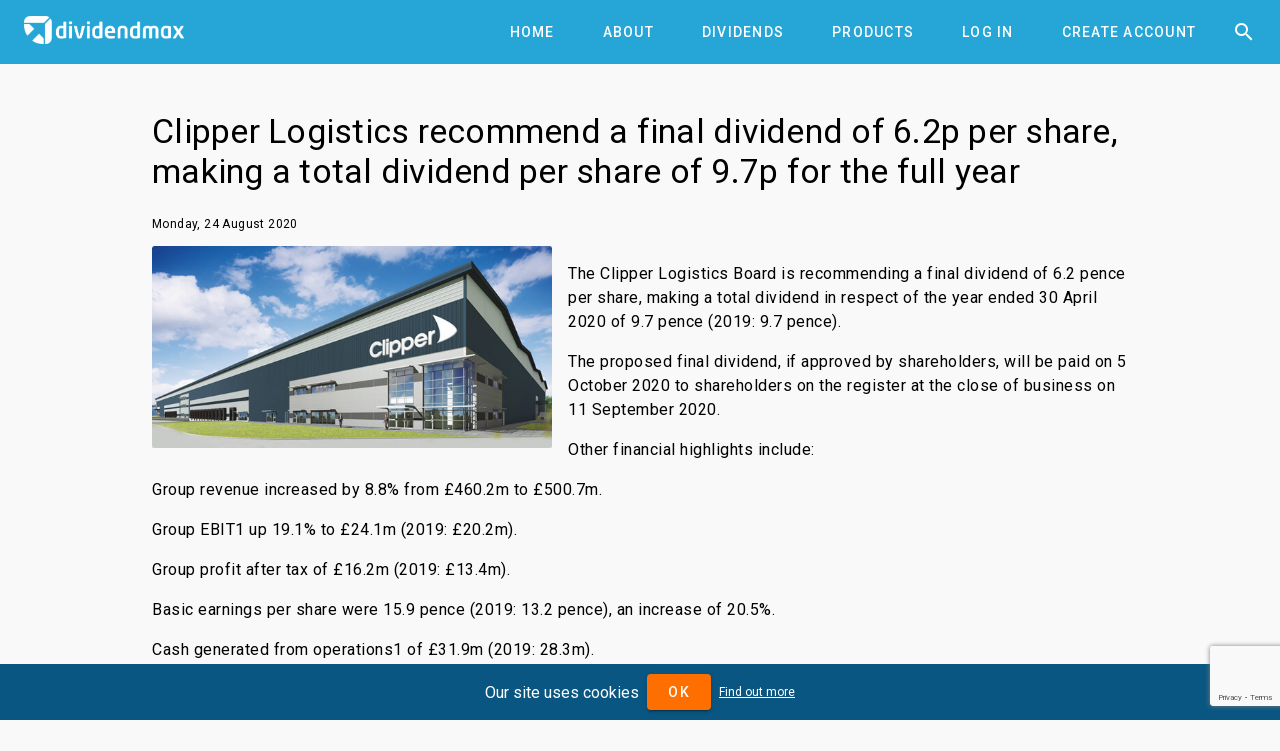

--- FILE ---
content_type: text/html; charset=utf-8
request_url: https://www.dividendmax.com/dividend-investor-news/5038/clipper-logistics-recommend-a-final-dividend-of-62p-per-share-making-a-total-dividend-per-share-of-97p-for-the-full-year
body_size: 3878
content:
<!DOCTYPE html>
<html lang='en'>
<head>
<title>Clipper Logistics recommend a final dividend of 6.2p per share, making a total dividend per share of 9.7p for the full year
</title>
<meta content='width=device-width, initial-scale=1' name='viewport'>
<link href='https://cdn.dividendmax.com/favicon.ico' rel='shortcut icon'>
<meta charset='utf-8'>
<link rel="stylesheet" href="https://cdn.dividendmax.com/packs/css/application-13bbfea3.css" media="all" data-turbolinks-track="reload" />
<!--[if lt IE 10]>
<link rel="stylesheet" href="https://cdn.dividendmax.com/packs/css/ie9-1148519e.css" />
<![endif]-->

<meta name="csrf-param" content="authenticity_token" />
<meta name="csrf-token" content="tRo1w-b3UR6SF9sOWXQV4eARk1Fw-FGWvF1kSoO3LUKCbqTRUNsIXTBMCdaCaoH_ofAbm8_TK-sQd6MygZSBvw" />
<link rel="stylesheet" href="https://fonts.googleapis.com/css?family=Material+Icons|Roboto:100,300,400,500,700,900" />
</head>
<body class='mdc-typography NotLoggedIn' data-amplitude='3fd8ed96a8090a35834c7913d0061465' data-expired data-google-site-key='6LduZMUqAAAAAK7Z17x5vWQknJ7DyhLNBIq2mDbp' data-notif-counts='' data-notif-ids='' data-stripe-pk='pk_live_OapjJqUfxys3TOs5C9k7KjmE' data-user-status='NotLoggedIn' data-user-type='0' id='article'>

<aside class='mdc-drawer mdc-drawer--modal'>
<div class='mdc-drawer__content'>
<div class='mdc-list'><a role="tab" class="mdc-ripple-surface mdc-tab" href="/"><span class="mdc-tab__content"><span class="mdc-tab__text-label">Home</span></span><span class="mdc-tab-indicator"><span class="mdc-tab-indicator__content mdc-tab-indicator__content--underline"></span></span><span class="mdc-tab__ripple"></span></a><a role="tab" class="mdc-ripple-surface mdc-tab" href="/about"><span class="mdc-tab__content"><span class="mdc-tab__text-label">About</span></span><span class="mdc-tab-indicator"><span class="mdc-tab-indicator__content mdc-tab-indicator__content--underline"></span></span><span class="mdc-tab__ripple"></span></a><a role="tab" class="mdc-ripple-surface mdc-tab" href="/dividends/declared"><span class="mdc-tab__content"><span class="mdc-tab__text-label">Dividends</span></span><span class="mdc-tab-indicator"><span class="mdc-tab-indicator__content mdc-tab-indicator__content--underline"></span></span><span class="mdc-tab__ripple"></span></a><a role="tab" class="mdc-ripple-surface mdc-tab" href="/about/products"><span class="mdc-tab__content"><span class="mdc-tab__text-label">Products</span></span><span class="mdc-tab-indicator"><span class="mdc-tab-indicator__content mdc-tab-indicator__content--underline"></span></span><span class="mdc-tab__ripple"></span></a><a role="tab" class="mdc-ripple-surface mdc-tab" href="/company-dividend-coverage"><span class="mdc-tab__content"><span class="mdc-tab__text-label">Coverage</span></span><span class="mdc-tab-indicator"><span class="mdc-tab-indicator__content mdc-tab-indicator__content--underline"></span></span><span class="mdc-tab__ripple"></span></a><a role="tab" class="mdc-ripple-surface mdc-tab" href="/about/dividend-projection-accuracy"><span class="mdc-tab__content"><span class="mdc-tab__text-label">Accuracy</span></span><span class="mdc-tab-indicator"><span class="mdc-tab-indicator__content mdc-tab-indicator__content--underline"></span></span><span class="mdc-tab__ripple"></span></a><a role="tab" class="mdc-ripple-surface mdc-tab" href="/pricing"><span class="mdc-tab__content"><span class="mdc-tab__text-label">Pricing</span></span><span class="mdc-tab-indicator"><span class="mdc-tab-indicator__content mdc-tab-indicator__content--underline"></span></span><span class="mdc-tab__ripple"></span></a><a role="tab" class="mdc-ripple-surface mdc-tab" href="/login"><span class="mdc-tab__content"><span class="mdc-tab__text-label">Log In</span></span><span class="mdc-tab-indicator"><span class="mdc-tab-indicator__content mdc-tab-indicator__content--underline"></span></span><span class="mdc-tab__ripple"></span></a><a role="tab" class="mdc-ripple-surface mdc-tab" href="/signup"><span class="mdc-tab__content"><span class="mdc-tab__text-label">Create Account</span></span><span class="mdc-tab-indicator"><span class="mdc-tab-indicator__content mdc-tab-indicator__content--underline"></span></span><span class="mdc-tab__ripple"></span></a></div>
</div>
</aside>
<div class='mdc-drawer-scrim'></div>
<div class='mdc-drawer-app-content' itemscope='' itemtype='http://schema.org/NewsArticle
'>
<meta content='https://www.dividendmax.com/' itemprop='url'>
<header class='mdc-top-app-bar mdc-top-app-bar--fixed mdc-top-app-bar' id='app-bar'>
<div class='mdc-top-app-bar__row'>
<section class='mdc-top-app-bar__section mdc-top-app-bar__section--align-start'>
<button class='hamburger material-icons mdc-top-app-bar__navigation-icon mdc-icon-button'>&#xe5d2;</button>
<a href="/"><img alt="DividendMax" src="https://cdn.dividendmax.com/assets/dividendmax-9581518e791377e58c53923902516b76309fc361b8cf281a79eb9d673e5f7396.png" /></a>
</section>
<section class='mdc-top-app-bar__section mdc-top-app-bar__section--align-end'>
<nav class='mdc-tab-bar' role='tablist'>
<div class='mdc-tab-scroller'>
<div class='mdc-tab-scroller__scroll-area'>
<div class='mdc-tab-scroller__scroll-content'><a role="tab" class="mdc-ripple-surface mdc-tab" href="/"><span class="mdc-tab__content"><span class="mdc-tab__text-label">Home</span></span><span class="mdc-tab-indicator"><span class="mdc-tab-indicator__content mdc-tab-indicator__content--underline"></span></span><span class="mdc-tab__ripple"></span></a><a role="tab" class="mdc-ripple-surface mdc-tab" href="/about"><span class="mdc-tab__content"><span class="mdc-tab__text-label">About</span></span><span class="mdc-tab-indicator"><span class="mdc-tab-indicator__content mdc-tab-indicator__content--underline"></span></span><span class="mdc-tab__ripple"></span></a><a role="tab" class="mdc-ripple-surface mdc-tab" href="/dividends/declared"><span class="mdc-tab__content"><span class="mdc-tab__text-label">Dividends</span></span><span class="mdc-tab-indicator"><span class="mdc-tab-indicator__content mdc-tab-indicator__content--underline"></span></span><span class="mdc-tab__ripple"></span></a><a role="tab" class="mdc-ripple-surface mdc-tab" href="/about/products"><span class="mdc-tab__content"><span class="mdc-tab__text-label">Products</span></span><span class="mdc-tab-indicator"><span class="mdc-tab-indicator__content mdc-tab-indicator__content--underline"></span></span><span class="mdc-tab__ripple"></span></a><a role="tab" class="mdc-ripple-surface mdc-tab" href="/login"><span class="mdc-tab__content"><span class="mdc-tab__text-label">Log In</span></span><span class="mdc-tab-indicator"><span class="mdc-tab-indicator__content mdc-tab-indicator__content--underline"></span></span><span class="mdc-tab__ripple"></span></a><a role="tab" class="mdc-ripple-surface mdc-tab" href="/signup"><span class="mdc-tab__content"><span class="mdc-tab__text-label">Create Account</span></span><span class="mdc-tab-indicator"><span class="mdc-tab-indicator__content mdc-tab-indicator__content--underline"></span></span><span class="mdc-tab__ripple"></span></a></div>
</div>
</div>
</nav>
<button class='material-icons mdc-top-app-bar__action-item mdc-icon-button' id='header-search-icon'>&#xe8b6;</button>
</section>
</div>
</header>
<div id='recessed-search-box'>
<form action="#" accept-charset="UTF-8" method="get"><meta content='https://www.dividendmax.com/search?q={q}' itemprop='target'>
<label class='mdc-text-field mdc-text-field--with-trailing-icon mdc-text-field--outlined'>
<span class='mdc-text-field__ripple'></span>
<input type="text" name="q" id="search-box" value="" placeholder="Search for a company by name or ticker" class="mdc-text-field__input degradation-placeholder" autocomplete="off" itemprop="query-input" />
<i class='mdc-text-field__icon material-icons mdc-text-field__icon--trailing clear-input' role='button' tabindex='0'>&#xe5cd;</i>
</label>
</form></div>

<div id='content' itemprop='mainContentOfPage'><div class='mdc-layout-grid'>
<div class='full-article'>
<h1 class='mdc-typography--headline4' itemprop='headline'>Clipper Logistics recommend a final dividend of 6.2p per share, making a total dividend per share of 9.7p for the full year</h1>
<div class='meta'>
<div class='author' itemprop='author' itemscope='' itemtype='http://schema.org/Person'>
<span itemprop='name'>Matthew Riding</span>
</div>
<div class='publisher' itemprop='publisher' itemscope='' itemtype='http://schema.org/Organization'>
<span itemprop='name'>DividendMax Ltd.</span>
<meta content='https://cdn.dividendmax.com/assets/dividendmax-logo-69fb3a77a84cafdd3c25b46bcb112fc0bc5f3767d1c22ca1cbbae5f7cf9fb091.png' itemprop='logo'>
</div>
<div class='date-modified' itemprop='dateModified'>
<time datetime='2020-10-07 00:48:52'>2020-10-07 00:48:52</time>
</div>
<meta itemprop="mainEntityOfPage" content="/united-kingdom/london-stock-exchange/support-services/clipper-logistics-plc/dividends"></meta>
</div>
<p class='mdc-typography--caption'>
<time datetime='2020-08-24' itemprop='datePublished'>Monday, 24 August 2020</time>
</p>
<div class='article-content'>
<div class='img'><img alt="Clipper Logistics recommend a final dividend of 6.2p per share, making a total dividend per share of 9.7p for the full year" itemprop="logo" class="lazy-load page-image" data-image="https://cdn.dividendmax.com/articles/clipper-logistics-recommend-a-final-dividend-of-6-2p-per-share-making-a-total-dividend-per-share-of-9-7p-for-the-full-year.jpeg" src="https://cdn.dividendmax.com/images/blank.png" /></div>
<section class='mdc-typography--body1' itemprop='text'><p><strong>The Clipper Logistics Board is recommending a final dividend of 6.2 pence per share, making a total dividend in respect of the year ended 30 April 2020 of 9.7 pence (2019: 9.7 pence).</strong></p>
<p><strong>The proposed final dividend, if approved by shareholders, will be paid on 5 October 2020 to shareholders on the register at the close of business on 11 September 2020.</strong></p>
<p><strong>Other financial highlights include:</strong></p>
<p>Group revenue increased by 8.8% from &pound;460.2m to &pound;500.7m.</p>
<p>Group EBIT1 up 19.1% to &pound;24.1m (2019: &pound;20.2m).</p>
<p>Group profit after tax of &pound;16.2m (2019: &pound;13.4m).</p>
<p>Basic earnings per share were 15.9 pence (2019: 13.2 pence), an increase of 20.5%.</p>
<p>Cash generated from operations1 of &pound;31.9m (2019: 28.3m).</p>
<p>Net debt at 30 April 2020 was just over 1xEBITDA, representing very substantial headroom against the net debt covenant of 2.5x.</p></section>
</div>
<div class='article-footer'></div>
</div>
<h2 class='mdc-typography--headline5'>Companies mentioned</h2>
<div class='table-container'>
<div class='mdc-data-table'>
<table aria-label='DividendMax Company Coverage' class='mdc-data-table__table' id='coverage-table'>
<tbody>
<tr class='mdc-data-table__row'>
<td class='mdc-data-table__cell'>
<a itemprop="url" itemtype="http://schema.org/Corporation" href="/united-kingdom/london-stock-exchange/support-services/clipper-logistics-plc/dividends"><span itemprop='name'>Clipper Logistics Plc</span>
</a></td>
</tr>
</tbody>
</table>
</div>
</div>
</div>
</div>
<div class='mdc-theme--on-primary' id='footer'>
<div class='mdc-layout-grid'>
<div class='mdc-layout-grid__inner'>
<div class='mdc-layout-grid__cell--span-6 mdc-layout-grid__cell mdc-layout-grid__cell--span-8-tablet'>
<div class='mdc-typography--subtitle1'>Risk Warning and Disclaimer</div>
<div class='disclaimer mdc-typography--body2'>All DividendMax content is provided for informational and research purposes only and is not in any way meant to represent trade or investment recommendations. We accept no liability whatsoever for any decision made or action taken or not taken. Nothing shall substitute for the independent investigations and sound judgement of our users.</div>
</div>
<div class='link-list mdc-layout-grid__cell--span-3 mdc-layout-grid__cell--span-4-phone mdc-layout-grid__cell--span-4-tablet mdc-typography--body1 mdc-layout-grid__cell'>
<a class="mdc-button" href="/dividends/declared"><div class="mdc-button__ripple"></div><span class="mdc-button__label">Dividends</span></a>
<a class="mdc-button" href="/about/dividend-projection-accuracy"><div class="mdc-button__ripple"></div><span class="mdc-button__label">Accuracy</span></a>
<a class="mdc-button" href="/company-dividend-coverage"><div class="mdc-button__ripple"></div><span class="mdc-button__label">Coverage</span></a>
<a class="mdc-button" href="/about/products"><div class="mdc-button__ripple"></div><span class="mdc-button__label">Products</span></a>
<a class="mdc-button" href="/pricing"><div class="mdc-button__ripple"></div><span class="mdc-button__label">Pricing</span></a>
<a class="mdc-button" href="/about"><div class="mdc-button__ripple"></div><span class="mdc-button__label">About</span></a>
<a class="mdc-button" href="/terms_and_conditions"><div class="mdc-button__ripple"></div><span class="mdc-button__label">Terms and Conditions</span></a>
</div>
<div class='link-list mdc-layout-grid__cell--span-3 mdc-layout-grid__cell--span-4-phone mdc-layout-grid__cell--span-4-tablet mdc-typography--body1 mdc-layout-grid__cell'>
<a class="mdc-button" href="/dividend-investor-news"><div class="mdc-button__ripple"></div><span class="mdc-button__label">News</span></a>
<a target="_blank" class="mdc-button" href="https://support.dividendmax.com/hc/en-gb"><div class="mdc-button__ripple"></div><span class="mdc-button__label">Help Centre</span></a>
<a class="mdc-button" href="/contact"><div class="mdc-button__ripple"></div><span class="mdc-button__label">Contact Us</span></a>
<a target="_blank" class="mdc-button" href="https://cdn.dividendmax.com/documents/DividendMax-Tutorial.pdf"><div class="mdc-button__ripple"></div><span class="mdc-button__label">Tutorial</span></a>
<a target="_blank" class="mdc-button" href="https://www.woodseerglobal.com"><div class="mdc-button__ripple"></div><span class="mdc-button__label">Woodseer Global</span></a>
<a class="mdc-button" href="/sitemap"><div class="mdc-button__ripple"></div><span class="mdc-button__label">Site Map</span></a>
<a class="mdc-button" href="/privacy_policy"><div class="mdc-button__ripple"></div><span class="mdc-button__label">Privacy Policy</span></a>
</div>
</div>
</div>
<div class='company-number mdc-typography--button'>
<p>DividendMax.com is owned and operated by DividendMax Ltd.</p>
<p>Company registration number 12881037</p>
<p>VAT number 382 9788 31</p>
<br>
<p>Copyright © 2026 DividendMax Ltd</p>
</div>
</div>

</div>
</body>
<script src="https://cdn.dividendmax.com/packs/js/application-769d4f2df2961dbbc83c.js"></script>
<script>
  window.dataLayer = window.dataLayer || [];
  function gtag(){dataLayer.push(arguments);}
  
  consent = 'denied'
  if (document.cookie.includes("gdpr_cookies_notice=true")) { consent = 'granted'; }
  
  gtag('consent', 'default', {
    'ad_storage': consent,
    'analytics_storage': consent
  });
</script>
<script async src="https://www.googletagmanager.com/gtag/js?id=G-8P9ZZPJ208"></script>
<script>
  gtag('js', new Date());
  gtag('config', 'G-8P9ZZPJ208', { 'anonymize_ip': true });
</script>

<script>
var _qevents = _qevents || [];
_qevents.push({qacct:"p-v9wEA-kx96_t2"});
</script>
<noscript>
<div style="display:none;"><img src="//pixel.quantserve.com/pixel/p-v9wEA-kx96_t2.gif" border="0" height="1" width="1" alt="Quantcast"/></div>
</noscript>
<script src="https://www.google.com/recaptcha/api.js?render=6LduZMUqAAAAAK7Z17x5vWQknJ7DyhLNBIq2mDbp"></script>
</html>


--- FILE ---
content_type: text/html; charset=utf-8
request_url: https://www.google.com/recaptcha/api2/anchor?ar=1&k=6LduZMUqAAAAAK7Z17x5vWQknJ7DyhLNBIq2mDbp&co=aHR0cHM6Ly93d3cuZGl2aWRlbmRtYXguY29tOjQ0Mw..&hl=en&v=PoyoqOPhxBO7pBk68S4YbpHZ&size=invisible&anchor-ms=20000&execute-ms=30000&cb=k7w381v0lzkk
body_size: 48592
content:
<!DOCTYPE HTML><html dir="ltr" lang="en"><head><meta http-equiv="Content-Type" content="text/html; charset=UTF-8">
<meta http-equiv="X-UA-Compatible" content="IE=edge">
<title>reCAPTCHA</title>
<style type="text/css">
/* cyrillic-ext */
@font-face {
  font-family: 'Roboto';
  font-style: normal;
  font-weight: 400;
  font-stretch: 100%;
  src: url(//fonts.gstatic.com/s/roboto/v48/KFO7CnqEu92Fr1ME7kSn66aGLdTylUAMa3GUBHMdazTgWw.woff2) format('woff2');
  unicode-range: U+0460-052F, U+1C80-1C8A, U+20B4, U+2DE0-2DFF, U+A640-A69F, U+FE2E-FE2F;
}
/* cyrillic */
@font-face {
  font-family: 'Roboto';
  font-style: normal;
  font-weight: 400;
  font-stretch: 100%;
  src: url(//fonts.gstatic.com/s/roboto/v48/KFO7CnqEu92Fr1ME7kSn66aGLdTylUAMa3iUBHMdazTgWw.woff2) format('woff2');
  unicode-range: U+0301, U+0400-045F, U+0490-0491, U+04B0-04B1, U+2116;
}
/* greek-ext */
@font-face {
  font-family: 'Roboto';
  font-style: normal;
  font-weight: 400;
  font-stretch: 100%;
  src: url(//fonts.gstatic.com/s/roboto/v48/KFO7CnqEu92Fr1ME7kSn66aGLdTylUAMa3CUBHMdazTgWw.woff2) format('woff2');
  unicode-range: U+1F00-1FFF;
}
/* greek */
@font-face {
  font-family: 'Roboto';
  font-style: normal;
  font-weight: 400;
  font-stretch: 100%;
  src: url(//fonts.gstatic.com/s/roboto/v48/KFO7CnqEu92Fr1ME7kSn66aGLdTylUAMa3-UBHMdazTgWw.woff2) format('woff2');
  unicode-range: U+0370-0377, U+037A-037F, U+0384-038A, U+038C, U+038E-03A1, U+03A3-03FF;
}
/* math */
@font-face {
  font-family: 'Roboto';
  font-style: normal;
  font-weight: 400;
  font-stretch: 100%;
  src: url(//fonts.gstatic.com/s/roboto/v48/KFO7CnqEu92Fr1ME7kSn66aGLdTylUAMawCUBHMdazTgWw.woff2) format('woff2');
  unicode-range: U+0302-0303, U+0305, U+0307-0308, U+0310, U+0312, U+0315, U+031A, U+0326-0327, U+032C, U+032F-0330, U+0332-0333, U+0338, U+033A, U+0346, U+034D, U+0391-03A1, U+03A3-03A9, U+03B1-03C9, U+03D1, U+03D5-03D6, U+03F0-03F1, U+03F4-03F5, U+2016-2017, U+2034-2038, U+203C, U+2040, U+2043, U+2047, U+2050, U+2057, U+205F, U+2070-2071, U+2074-208E, U+2090-209C, U+20D0-20DC, U+20E1, U+20E5-20EF, U+2100-2112, U+2114-2115, U+2117-2121, U+2123-214F, U+2190, U+2192, U+2194-21AE, U+21B0-21E5, U+21F1-21F2, U+21F4-2211, U+2213-2214, U+2216-22FF, U+2308-230B, U+2310, U+2319, U+231C-2321, U+2336-237A, U+237C, U+2395, U+239B-23B7, U+23D0, U+23DC-23E1, U+2474-2475, U+25AF, U+25B3, U+25B7, U+25BD, U+25C1, U+25CA, U+25CC, U+25FB, U+266D-266F, U+27C0-27FF, U+2900-2AFF, U+2B0E-2B11, U+2B30-2B4C, U+2BFE, U+3030, U+FF5B, U+FF5D, U+1D400-1D7FF, U+1EE00-1EEFF;
}
/* symbols */
@font-face {
  font-family: 'Roboto';
  font-style: normal;
  font-weight: 400;
  font-stretch: 100%;
  src: url(//fonts.gstatic.com/s/roboto/v48/KFO7CnqEu92Fr1ME7kSn66aGLdTylUAMaxKUBHMdazTgWw.woff2) format('woff2');
  unicode-range: U+0001-000C, U+000E-001F, U+007F-009F, U+20DD-20E0, U+20E2-20E4, U+2150-218F, U+2190, U+2192, U+2194-2199, U+21AF, U+21E6-21F0, U+21F3, U+2218-2219, U+2299, U+22C4-22C6, U+2300-243F, U+2440-244A, U+2460-24FF, U+25A0-27BF, U+2800-28FF, U+2921-2922, U+2981, U+29BF, U+29EB, U+2B00-2BFF, U+4DC0-4DFF, U+FFF9-FFFB, U+10140-1018E, U+10190-1019C, U+101A0, U+101D0-101FD, U+102E0-102FB, U+10E60-10E7E, U+1D2C0-1D2D3, U+1D2E0-1D37F, U+1F000-1F0FF, U+1F100-1F1AD, U+1F1E6-1F1FF, U+1F30D-1F30F, U+1F315, U+1F31C, U+1F31E, U+1F320-1F32C, U+1F336, U+1F378, U+1F37D, U+1F382, U+1F393-1F39F, U+1F3A7-1F3A8, U+1F3AC-1F3AF, U+1F3C2, U+1F3C4-1F3C6, U+1F3CA-1F3CE, U+1F3D4-1F3E0, U+1F3ED, U+1F3F1-1F3F3, U+1F3F5-1F3F7, U+1F408, U+1F415, U+1F41F, U+1F426, U+1F43F, U+1F441-1F442, U+1F444, U+1F446-1F449, U+1F44C-1F44E, U+1F453, U+1F46A, U+1F47D, U+1F4A3, U+1F4B0, U+1F4B3, U+1F4B9, U+1F4BB, U+1F4BF, U+1F4C8-1F4CB, U+1F4D6, U+1F4DA, U+1F4DF, U+1F4E3-1F4E6, U+1F4EA-1F4ED, U+1F4F7, U+1F4F9-1F4FB, U+1F4FD-1F4FE, U+1F503, U+1F507-1F50B, U+1F50D, U+1F512-1F513, U+1F53E-1F54A, U+1F54F-1F5FA, U+1F610, U+1F650-1F67F, U+1F687, U+1F68D, U+1F691, U+1F694, U+1F698, U+1F6AD, U+1F6B2, U+1F6B9-1F6BA, U+1F6BC, U+1F6C6-1F6CF, U+1F6D3-1F6D7, U+1F6E0-1F6EA, U+1F6F0-1F6F3, U+1F6F7-1F6FC, U+1F700-1F7FF, U+1F800-1F80B, U+1F810-1F847, U+1F850-1F859, U+1F860-1F887, U+1F890-1F8AD, U+1F8B0-1F8BB, U+1F8C0-1F8C1, U+1F900-1F90B, U+1F93B, U+1F946, U+1F984, U+1F996, U+1F9E9, U+1FA00-1FA6F, U+1FA70-1FA7C, U+1FA80-1FA89, U+1FA8F-1FAC6, U+1FACE-1FADC, U+1FADF-1FAE9, U+1FAF0-1FAF8, U+1FB00-1FBFF;
}
/* vietnamese */
@font-face {
  font-family: 'Roboto';
  font-style: normal;
  font-weight: 400;
  font-stretch: 100%;
  src: url(//fonts.gstatic.com/s/roboto/v48/KFO7CnqEu92Fr1ME7kSn66aGLdTylUAMa3OUBHMdazTgWw.woff2) format('woff2');
  unicode-range: U+0102-0103, U+0110-0111, U+0128-0129, U+0168-0169, U+01A0-01A1, U+01AF-01B0, U+0300-0301, U+0303-0304, U+0308-0309, U+0323, U+0329, U+1EA0-1EF9, U+20AB;
}
/* latin-ext */
@font-face {
  font-family: 'Roboto';
  font-style: normal;
  font-weight: 400;
  font-stretch: 100%;
  src: url(//fonts.gstatic.com/s/roboto/v48/KFO7CnqEu92Fr1ME7kSn66aGLdTylUAMa3KUBHMdazTgWw.woff2) format('woff2');
  unicode-range: U+0100-02BA, U+02BD-02C5, U+02C7-02CC, U+02CE-02D7, U+02DD-02FF, U+0304, U+0308, U+0329, U+1D00-1DBF, U+1E00-1E9F, U+1EF2-1EFF, U+2020, U+20A0-20AB, U+20AD-20C0, U+2113, U+2C60-2C7F, U+A720-A7FF;
}
/* latin */
@font-face {
  font-family: 'Roboto';
  font-style: normal;
  font-weight: 400;
  font-stretch: 100%;
  src: url(//fonts.gstatic.com/s/roboto/v48/KFO7CnqEu92Fr1ME7kSn66aGLdTylUAMa3yUBHMdazQ.woff2) format('woff2');
  unicode-range: U+0000-00FF, U+0131, U+0152-0153, U+02BB-02BC, U+02C6, U+02DA, U+02DC, U+0304, U+0308, U+0329, U+2000-206F, U+20AC, U+2122, U+2191, U+2193, U+2212, U+2215, U+FEFF, U+FFFD;
}
/* cyrillic-ext */
@font-face {
  font-family: 'Roboto';
  font-style: normal;
  font-weight: 500;
  font-stretch: 100%;
  src: url(//fonts.gstatic.com/s/roboto/v48/KFO7CnqEu92Fr1ME7kSn66aGLdTylUAMa3GUBHMdazTgWw.woff2) format('woff2');
  unicode-range: U+0460-052F, U+1C80-1C8A, U+20B4, U+2DE0-2DFF, U+A640-A69F, U+FE2E-FE2F;
}
/* cyrillic */
@font-face {
  font-family: 'Roboto';
  font-style: normal;
  font-weight: 500;
  font-stretch: 100%;
  src: url(//fonts.gstatic.com/s/roboto/v48/KFO7CnqEu92Fr1ME7kSn66aGLdTylUAMa3iUBHMdazTgWw.woff2) format('woff2');
  unicode-range: U+0301, U+0400-045F, U+0490-0491, U+04B0-04B1, U+2116;
}
/* greek-ext */
@font-face {
  font-family: 'Roboto';
  font-style: normal;
  font-weight: 500;
  font-stretch: 100%;
  src: url(//fonts.gstatic.com/s/roboto/v48/KFO7CnqEu92Fr1ME7kSn66aGLdTylUAMa3CUBHMdazTgWw.woff2) format('woff2');
  unicode-range: U+1F00-1FFF;
}
/* greek */
@font-face {
  font-family: 'Roboto';
  font-style: normal;
  font-weight: 500;
  font-stretch: 100%;
  src: url(//fonts.gstatic.com/s/roboto/v48/KFO7CnqEu92Fr1ME7kSn66aGLdTylUAMa3-UBHMdazTgWw.woff2) format('woff2');
  unicode-range: U+0370-0377, U+037A-037F, U+0384-038A, U+038C, U+038E-03A1, U+03A3-03FF;
}
/* math */
@font-face {
  font-family: 'Roboto';
  font-style: normal;
  font-weight: 500;
  font-stretch: 100%;
  src: url(//fonts.gstatic.com/s/roboto/v48/KFO7CnqEu92Fr1ME7kSn66aGLdTylUAMawCUBHMdazTgWw.woff2) format('woff2');
  unicode-range: U+0302-0303, U+0305, U+0307-0308, U+0310, U+0312, U+0315, U+031A, U+0326-0327, U+032C, U+032F-0330, U+0332-0333, U+0338, U+033A, U+0346, U+034D, U+0391-03A1, U+03A3-03A9, U+03B1-03C9, U+03D1, U+03D5-03D6, U+03F0-03F1, U+03F4-03F5, U+2016-2017, U+2034-2038, U+203C, U+2040, U+2043, U+2047, U+2050, U+2057, U+205F, U+2070-2071, U+2074-208E, U+2090-209C, U+20D0-20DC, U+20E1, U+20E5-20EF, U+2100-2112, U+2114-2115, U+2117-2121, U+2123-214F, U+2190, U+2192, U+2194-21AE, U+21B0-21E5, U+21F1-21F2, U+21F4-2211, U+2213-2214, U+2216-22FF, U+2308-230B, U+2310, U+2319, U+231C-2321, U+2336-237A, U+237C, U+2395, U+239B-23B7, U+23D0, U+23DC-23E1, U+2474-2475, U+25AF, U+25B3, U+25B7, U+25BD, U+25C1, U+25CA, U+25CC, U+25FB, U+266D-266F, U+27C0-27FF, U+2900-2AFF, U+2B0E-2B11, U+2B30-2B4C, U+2BFE, U+3030, U+FF5B, U+FF5D, U+1D400-1D7FF, U+1EE00-1EEFF;
}
/* symbols */
@font-face {
  font-family: 'Roboto';
  font-style: normal;
  font-weight: 500;
  font-stretch: 100%;
  src: url(//fonts.gstatic.com/s/roboto/v48/KFO7CnqEu92Fr1ME7kSn66aGLdTylUAMaxKUBHMdazTgWw.woff2) format('woff2');
  unicode-range: U+0001-000C, U+000E-001F, U+007F-009F, U+20DD-20E0, U+20E2-20E4, U+2150-218F, U+2190, U+2192, U+2194-2199, U+21AF, U+21E6-21F0, U+21F3, U+2218-2219, U+2299, U+22C4-22C6, U+2300-243F, U+2440-244A, U+2460-24FF, U+25A0-27BF, U+2800-28FF, U+2921-2922, U+2981, U+29BF, U+29EB, U+2B00-2BFF, U+4DC0-4DFF, U+FFF9-FFFB, U+10140-1018E, U+10190-1019C, U+101A0, U+101D0-101FD, U+102E0-102FB, U+10E60-10E7E, U+1D2C0-1D2D3, U+1D2E0-1D37F, U+1F000-1F0FF, U+1F100-1F1AD, U+1F1E6-1F1FF, U+1F30D-1F30F, U+1F315, U+1F31C, U+1F31E, U+1F320-1F32C, U+1F336, U+1F378, U+1F37D, U+1F382, U+1F393-1F39F, U+1F3A7-1F3A8, U+1F3AC-1F3AF, U+1F3C2, U+1F3C4-1F3C6, U+1F3CA-1F3CE, U+1F3D4-1F3E0, U+1F3ED, U+1F3F1-1F3F3, U+1F3F5-1F3F7, U+1F408, U+1F415, U+1F41F, U+1F426, U+1F43F, U+1F441-1F442, U+1F444, U+1F446-1F449, U+1F44C-1F44E, U+1F453, U+1F46A, U+1F47D, U+1F4A3, U+1F4B0, U+1F4B3, U+1F4B9, U+1F4BB, U+1F4BF, U+1F4C8-1F4CB, U+1F4D6, U+1F4DA, U+1F4DF, U+1F4E3-1F4E6, U+1F4EA-1F4ED, U+1F4F7, U+1F4F9-1F4FB, U+1F4FD-1F4FE, U+1F503, U+1F507-1F50B, U+1F50D, U+1F512-1F513, U+1F53E-1F54A, U+1F54F-1F5FA, U+1F610, U+1F650-1F67F, U+1F687, U+1F68D, U+1F691, U+1F694, U+1F698, U+1F6AD, U+1F6B2, U+1F6B9-1F6BA, U+1F6BC, U+1F6C6-1F6CF, U+1F6D3-1F6D7, U+1F6E0-1F6EA, U+1F6F0-1F6F3, U+1F6F7-1F6FC, U+1F700-1F7FF, U+1F800-1F80B, U+1F810-1F847, U+1F850-1F859, U+1F860-1F887, U+1F890-1F8AD, U+1F8B0-1F8BB, U+1F8C0-1F8C1, U+1F900-1F90B, U+1F93B, U+1F946, U+1F984, U+1F996, U+1F9E9, U+1FA00-1FA6F, U+1FA70-1FA7C, U+1FA80-1FA89, U+1FA8F-1FAC6, U+1FACE-1FADC, U+1FADF-1FAE9, U+1FAF0-1FAF8, U+1FB00-1FBFF;
}
/* vietnamese */
@font-face {
  font-family: 'Roboto';
  font-style: normal;
  font-weight: 500;
  font-stretch: 100%;
  src: url(//fonts.gstatic.com/s/roboto/v48/KFO7CnqEu92Fr1ME7kSn66aGLdTylUAMa3OUBHMdazTgWw.woff2) format('woff2');
  unicode-range: U+0102-0103, U+0110-0111, U+0128-0129, U+0168-0169, U+01A0-01A1, U+01AF-01B0, U+0300-0301, U+0303-0304, U+0308-0309, U+0323, U+0329, U+1EA0-1EF9, U+20AB;
}
/* latin-ext */
@font-face {
  font-family: 'Roboto';
  font-style: normal;
  font-weight: 500;
  font-stretch: 100%;
  src: url(//fonts.gstatic.com/s/roboto/v48/KFO7CnqEu92Fr1ME7kSn66aGLdTylUAMa3KUBHMdazTgWw.woff2) format('woff2');
  unicode-range: U+0100-02BA, U+02BD-02C5, U+02C7-02CC, U+02CE-02D7, U+02DD-02FF, U+0304, U+0308, U+0329, U+1D00-1DBF, U+1E00-1E9F, U+1EF2-1EFF, U+2020, U+20A0-20AB, U+20AD-20C0, U+2113, U+2C60-2C7F, U+A720-A7FF;
}
/* latin */
@font-face {
  font-family: 'Roboto';
  font-style: normal;
  font-weight: 500;
  font-stretch: 100%;
  src: url(//fonts.gstatic.com/s/roboto/v48/KFO7CnqEu92Fr1ME7kSn66aGLdTylUAMa3yUBHMdazQ.woff2) format('woff2');
  unicode-range: U+0000-00FF, U+0131, U+0152-0153, U+02BB-02BC, U+02C6, U+02DA, U+02DC, U+0304, U+0308, U+0329, U+2000-206F, U+20AC, U+2122, U+2191, U+2193, U+2212, U+2215, U+FEFF, U+FFFD;
}
/* cyrillic-ext */
@font-face {
  font-family: 'Roboto';
  font-style: normal;
  font-weight: 900;
  font-stretch: 100%;
  src: url(//fonts.gstatic.com/s/roboto/v48/KFO7CnqEu92Fr1ME7kSn66aGLdTylUAMa3GUBHMdazTgWw.woff2) format('woff2');
  unicode-range: U+0460-052F, U+1C80-1C8A, U+20B4, U+2DE0-2DFF, U+A640-A69F, U+FE2E-FE2F;
}
/* cyrillic */
@font-face {
  font-family: 'Roboto';
  font-style: normal;
  font-weight: 900;
  font-stretch: 100%;
  src: url(//fonts.gstatic.com/s/roboto/v48/KFO7CnqEu92Fr1ME7kSn66aGLdTylUAMa3iUBHMdazTgWw.woff2) format('woff2');
  unicode-range: U+0301, U+0400-045F, U+0490-0491, U+04B0-04B1, U+2116;
}
/* greek-ext */
@font-face {
  font-family: 'Roboto';
  font-style: normal;
  font-weight: 900;
  font-stretch: 100%;
  src: url(//fonts.gstatic.com/s/roboto/v48/KFO7CnqEu92Fr1ME7kSn66aGLdTylUAMa3CUBHMdazTgWw.woff2) format('woff2');
  unicode-range: U+1F00-1FFF;
}
/* greek */
@font-face {
  font-family: 'Roboto';
  font-style: normal;
  font-weight: 900;
  font-stretch: 100%;
  src: url(//fonts.gstatic.com/s/roboto/v48/KFO7CnqEu92Fr1ME7kSn66aGLdTylUAMa3-UBHMdazTgWw.woff2) format('woff2');
  unicode-range: U+0370-0377, U+037A-037F, U+0384-038A, U+038C, U+038E-03A1, U+03A3-03FF;
}
/* math */
@font-face {
  font-family: 'Roboto';
  font-style: normal;
  font-weight: 900;
  font-stretch: 100%;
  src: url(//fonts.gstatic.com/s/roboto/v48/KFO7CnqEu92Fr1ME7kSn66aGLdTylUAMawCUBHMdazTgWw.woff2) format('woff2');
  unicode-range: U+0302-0303, U+0305, U+0307-0308, U+0310, U+0312, U+0315, U+031A, U+0326-0327, U+032C, U+032F-0330, U+0332-0333, U+0338, U+033A, U+0346, U+034D, U+0391-03A1, U+03A3-03A9, U+03B1-03C9, U+03D1, U+03D5-03D6, U+03F0-03F1, U+03F4-03F5, U+2016-2017, U+2034-2038, U+203C, U+2040, U+2043, U+2047, U+2050, U+2057, U+205F, U+2070-2071, U+2074-208E, U+2090-209C, U+20D0-20DC, U+20E1, U+20E5-20EF, U+2100-2112, U+2114-2115, U+2117-2121, U+2123-214F, U+2190, U+2192, U+2194-21AE, U+21B0-21E5, U+21F1-21F2, U+21F4-2211, U+2213-2214, U+2216-22FF, U+2308-230B, U+2310, U+2319, U+231C-2321, U+2336-237A, U+237C, U+2395, U+239B-23B7, U+23D0, U+23DC-23E1, U+2474-2475, U+25AF, U+25B3, U+25B7, U+25BD, U+25C1, U+25CA, U+25CC, U+25FB, U+266D-266F, U+27C0-27FF, U+2900-2AFF, U+2B0E-2B11, U+2B30-2B4C, U+2BFE, U+3030, U+FF5B, U+FF5D, U+1D400-1D7FF, U+1EE00-1EEFF;
}
/* symbols */
@font-face {
  font-family: 'Roboto';
  font-style: normal;
  font-weight: 900;
  font-stretch: 100%;
  src: url(//fonts.gstatic.com/s/roboto/v48/KFO7CnqEu92Fr1ME7kSn66aGLdTylUAMaxKUBHMdazTgWw.woff2) format('woff2');
  unicode-range: U+0001-000C, U+000E-001F, U+007F-009F, U+20DD-20E0, U+20E2-20E4, U+2150-218F, U+2190, U+2192, U+2194-2199, U+21AF, U+21E6-21F0, U+21F3, U+2218-2219, U+2299, U+22C4-22C6, U+2300-243F, U+2440-244A, U+2460-24FF, U+25A0-27BF, U+2800-28FF, U+2921-2922, U+2981, U+29BF, U+29EB, U+2B00-2BFF, U+4DC0-4DFF, U+FFF9-FFFB, U+10140-1018E, U+10190-1019C, U+101A0, U+101D0-101FD, U+102E0-102FB, U+10E60-10E7E, U+1D2C0-1D2D3, U+1D2E0-1D37F, U+1F000-1F0FF, U+1F100-1F1AD, U+1F1E6-1F1FF, U+1F30D-1F30F, U+1F315, U+1F31C, U+1F31E, U+1F320-1F32C, U+1F336, U+1F378, U+1F37D, U+1F382, U+1F393-1F39F, U+1F3A7-1F3A8, U+1F3AC-1F3AF, U+1F3C2, U+1F3C4-1F3C6, U+1F3CA-1F3CE, U+1F3D4-1F3E0, U+1F3ED, U+1F3F1-1F3F3, U+1F3F5-1F3F7, U+1F408, U+1F415, U+1F41F, U+1F426, U+1F43F, U+1F441-1F442, U+1F444, U+1F446-1F449, U+1F44C-1F44E, U+1F453, U+1F46A, U+1F47D, U+1F4A3, U+1F4B0, U+1F4B3, U+1F4B9, U+1F4BB, U+1F4BF, U+1F4C8-1F4CB, U+1F4D6, U+1F4DA, U+1F4DF, U+1F4E3-1F4E6, U+1F4EA-1F4ED, U+1F4F7, U+1F4F9-1F4FB, U+1F4FD-1F4FE, U+1F503, U+1F507-1F50B, U+1F50D, U+1F512-1F513, U+1F53E-1F54A, U+1F54F-1F5FA, U+1F610, U+1F650-1F67F, U+1F687, U+1F68D, U+1F691, U+1F694, U+1F698, U+1F6AD, U+1F6B2, U+1F6B9-1F6BA, U+1F6BC, U+1F6C6-1F6CF, U+1F6D3-1F6D7, U+1F6E0-1F6EA, U+1F6F0-1F6F3, U+1F6F7-1F6FC, U+1F700-1F7FF, U+1F800-1F80B, U+1F810-1F847, U+1F850-1F859, U+1F860-1F887, U+1F890-1F8AD, U+1F8B0-1F8BB, U+1F8C0-1F8C1, U+1F900-1F90B, U+1F93B, U+1F946, U+1F984, U+1F996, U+1F9E9, U+1FA00-1FA6F, U+1FA70-1FA7C, U+1FA80-1FA89, U+1FA8F-1FAC6, U+1FACE-1FADC, U+1FADF-1FAE9, U+1FAF0-1FAF8, U+1FB00-1FBFF;
}
/* vietnamese */
@font-face {
  font-family: 'Roboto';
  font-style: normal;
  font-weight: 900;
  font-stretch: 100%;
  src: url(//fonts.gstatic.com/s/roboto/v48/KFO7CnqEu92Fr1ME7kSn66aGLdTylUAMa3OUBHMdazTgWw.woff2) format('woff2');
  unicode-range: U+0102-0103, U+0110-0111, U+0128-0129, U+0168-0169, U+01A0-01A1, U+01AF-01B0, U+0300-0301, U+0303-0304, U+0308-0309, U+0323, U+0329, U+1EA0-1EF9, U+20AB;
}
/* latin-ext */
@font-face {
  font-family: 'Roboto';
  font-style: normal;
  font-weight: 900;
  font-stretch: 100%;
  src: url(//fonts.gstatic.com/s/roboto/v48/KFO7CnqEu92Fr1ME7kSn66aGLdTylUAMa3KUBHMdazTgWw.woff2) format('woff2');
  unicode-range: U+0100-02BA, U+02BD-02C5, U+02C7-02CC, U+02CE-02D7, U+02DD-02FF, U+0304, U+0308, U+0329, U+1D00-1DBF, U+1E00-1E9F, U+1EF2-1EFF, U+2020, U+20A0-20AB, U+20AD-20C0, U+2113, U+2C60-2C7F, U+A720-A7FF;
}
/* latin */
@font-face {
  font-family: 'Roboto';
  font-style: normal;
  font-weight: 900;
  font-stretch: 100%;
  src: url(//fonts.gstatic.com/s/roboto/v48/KFO7CnqEu92Fr1ME7kSn66aGLdTylUAMa3yUBHMdazQ.woff2) format('woff2');
  unicode-range: U+0000-00FF, U+0131, U+0152-0153, U+02BB-02BC, U+02C6, U+02DA, U+02DC, U+0304, U+0308, U+0329, U+2000-206F, U+20AC, U+2122, U+2191, U+2193, U+2212, U+2215, U+FEFF, U+FFFD;
}

</style>
<link rel="stylesheet" type="text/css" href="https://www.gstatic.com/recaptcha/releases/PoyoqOPhxBO7pBk68S4YbpHZ/styles__ltr.css">
<script nonce="dgPGkQLb5x9CwzNr2Jp0tg" type="text/javascript">window['__recaptcha_api'] = 'https://www.google.com/recaptcha/api2/';</script>
<script type="text/javascript" src="https://www.gstatic.com/recaptcha/releases/PoyoqOPhxBO7pBk68S4YbpHZ/recaptcha__en.js" nonce="dgPGkQLb5x9CwzNr2Jp0tg">
      
    </script></head>
<body><div id="rc-anchor-alert" class="rc-anchor-alert"></div>
<input type="hidden" id="recaptcha-token" value="[base64]">
<script type="text/javascript" nonce="dgPGkQLb5x9CwzNr2Jp0tg">
      recaptcha.anchor.Main.init("[\x22ainput\x22,[\x22bgdata\x22,\x22\x22,\[base64]/[base64]/[base64]/bmV3IHJbeF0oY1swXSk6RT09Mj9uZXcgclt4XShjWzBdLGNbMV0pOkU9PTM/bmV3IHJbeF0oY1swXSxjWzFdLGNbMl0pOkU9PTQ/[base64]/[base64]/[base64]/[base64]/[base64]/[base64]/[base64]/[base64]\x22,\[base64]\\u003d\\u003d\x22,\x22QylxwrFaw5NUAsKJasKAdSQuIAHDlMKiZhkOwp8Rw6VgEsORXmEywonDoxF0w7vCtUVKwq/CpMKzQBNScnkCKyUxwpzDpMObwpJYwrzDpmLDn8KsAsKZNl3DtsK6ZMKewpTCrAPCocOxTcKoQlrCnSDDpMOQKjPClBvDrcKJW8KPA0shWHJXKH/CpMKTw5sKwqtiMCxlw6fCj8Klw5jDs8K+w5DCnDEtFsO1IQnDuCJZw4/[base64]/wpBiw7ArJcKvDcOiwoXCqE9dw7PDoSFVw5DDvH7CuFcQwroZa8OyS8KuwqwcFAnDmAEzMMKVOlDCnMKdw6l5wo5Mw4gawprDgsKqw7fCgVXDpFtfDMO+dmZCW3bDo25eworCmwbCjsOeARcCw7khK2NOw4HCgsOXMFTCnXY/ScOhEMKjEsKgTcOswo94wrbChDkdNWnDgHTDllPChGt3V8K8w5FID8OPMEwgwo/DqcKbA0VFVsOjOMKNwq7Ckj/ChDovKnNAwrfChUXDgFbDnX5SBQVAw43Cq1HDocORw4Axw5p1ZWd6w4o8DW1SIMORw50Hw4sBw6N5wpTDvMKbw7LDugbDsATDrMKWZGZbXnLCvsO4wr/CunfDlzNcdSjDj8O7esOyw7JsZ8KAw6vDoMKaBMKrcMOowqA2w4xxw5NcwqPCnXHCllozXsKRw5Ncw4gJJHNVwpwswo/DssK+w6PDpVF6bMKxw4fCqWFAwq7Do8O5cMO7UnXCqAXDjCvCkcKLTk/DmcOYaMORw7hvTQIDQBHDr8O6fi7DmkgCPDtSD0zCoVTDrcKxEsObNsKTW1zDvCjCgB/[base64]/DncOGJXnDu8KUKcK5EE9bHsKMw6pKbsKxw59MwqHCmCTDmcKpX1XCqCrDr3TDlMKAw6JYYsKkworDt8O0G8O6w5TDnsKXw7VywqPDkcOSFg9lw5TDnHUydw/Cp8KeM8O+cTE8dsK8IcKKGXUYw70hJyDCnUjDvXjChsKCHsOSSMOOw79OTmJCw513SMOmWAwlSC3Ch8K2w7ICCUh8wotlwprDvxPDpsOOw6jDvVUfDQQJZFo9w7FBwqtzw74BOsO/f8OYLcKrQn1aBRfCh0gsZMOGaDoVwqbCmiFDwqrDr2bCkG7DnMKDwprChcKWDMO/e8KHAmvDgFnCk8OYw4PDi8KXOB/DusOadMKZwpfDhjPDisOlV8OkS2VtdCk1FMKjwprCkE/Cq8O2CsO9w6bCgEfCkMOPw4hkw4Qvw7E4Z8K/KCbCssOyw5zCj8Ofw4Y5w7clOjDCp2QoS8OKw63DrmXDssOfe8OSV8KUw7FWwrvDhg3DvFNBaMKCUcOHL2NoG8KuUcO1wppIMMONBXfCk8K/wpDDo8K+ezrCvW0UEsOcDXHCjcOvw6Mgw5cnCTIJW8KYLsKow4DDusOUwrTCoMKlw7TCnSfDoMK8w6EBKDLCjnzCvMK4ccOQw4fDiHoaw6jDkzJawrDDuwvDtiEYAsO6w5M5wrd1w5HCmsKow4/Cv3whZg7CtcK9fRxiJ8Kcw6FgTGnCqsORw6PCpzFbwrYqYxtAwpdfw4rDusKIwo8aw5fCscOTwr8ywoU8w6gcJlHDkkl4JhIew64xUSxSOMOkw6TDokp0MVYAwp/DhcOFBxIpEnYnwqvDucKhw4/CrsOEwoIjw5DDqcOvwr94dsKiw5/DjMKmwoTCpXhGw6zCm8KofsOnEMK6w5TDl8OOXcORXgoBfizDpzI/w4wPwqLDu3/[base64]/w4svw7TCrXnCljTDscO+w5dRB8Oiw6bCkxEBB8Oyw5ckw4NGD8KCWMKqw5RPfhETwo4OwrA6MyR6w50nw5x1wp0Nw6InIzUjFA5qw5klBjlZFMOWYFDDqmx8Bkduw5NNT8KsfWXDkk3DtGdOfEfDqsK+wpA9M1jDiQ/DsE3DnMO5IcO4bsO3w4ZSH8KDQ8Kvw4Qkwq7DohtmwoQMJcOewqbDs8O3acOUR8OFShDCmMKVZcKsw6ttw5FOEzwEa8KewozCqnrDmkDDlm7DuMKjwqtuwoJrwpvCj15bEVJ/[base64]/DkxnDjsObwoXCicOpXcKJw58DDcO8RsKQNMO9OMKUw5FLwrk5w6TCl8KRwoJrSMKdw5zCr2ZdJcKmwqRGwqcWwoBWwqleE8KFV8OsXsOrChM4NyZ9e33DrwTDm8KkE8ODwrFLMAMTGsOxworDkDXChFhuIsKEw53CncO5w4DCosOYIcOmw7zCsCHDocOMw7XDuXg/fMKbwoVtwpwNwqxBwqcVwol7wpktX19tKsKibMK0w5RkbsKJwqbDmsKaw4bCvsKXQMKtYDTDuMKBQQdiM8O0XiTDr8K7TMO3GSxSI8OkJCInwpTDpjcmc8K/w5Qxw7jCusKlw7nCsMKWw6/[base64]/DicO1w6hdw7bCoQjChMK/HTPCqMOQQ8OKPD/DqjvDkQttw7s1w7Jzw47CjnbDgcK1ByTCusO0Qk7DrzDCj34fw5fDniMHwphrw43Col8Mwog/N8KYLsKtw5nDoWQlwqDCisOZZMKlwodjwqBlworCigZQDVPCnH3Dr8Kbw6fCi2/Ct18eUigqOcKHwqkowqPDpsKkwrTDokzCiAcMwo40d8KkwrPCm8Kow4TCnjY7wph/GcK3wrXCv8OFJ2R7wrwwN8OwVsKhw7EqRxLDgwQxwq7ClcKgV3cKbEXCosKWF8O/wpPDlsK1G8Kyw4EMF8OwZnLDm3nDrcKZbMOrw4DDhsKkw4xpbhYOw6dLVxvDpMOOw4llCALDpBrCksKiwp5lQmoWw4nCtTIBwoE4eTTDgsOKw6XCo21Mwr5owp7CpWnCrQNiwqLDhj/DnMOGw6MUVMKAw77Dr0zCtUvDi8KLwpUsUmUdw7ICwqhOTMOkHsKJwqHCqgHCljvCnMKYTAFgacKpwpfCpcO8wpvDgMKuIxcZRhnClzLDrcK4S2IMZcOwasO9w53Dn8KJG8K2w5MhZcK8wqBtFcOsw6XDqwt/w7fDksKXUMOZw51pwpI+w7nDgsOSQ8OXwpcdw4jCrcOTVGHDlk8vw6rChcKPGRLChATDu8KLbsKwfxPDpsKpMcOvXg0Jw7EDHcK6Ric1wp4JWDkGwpkIwrVgMsKnA8Onw5MWQnXDu3TDpQMbwrfDqcKxwptXfsKUworDqQPDsHTChlNzL8KBw6HCjTLCv8OQBcKpZ8K/w7JiwqFPITxcM0/DscKjHCrDi8OzwrLCrMORFnMxV8KFw7ENwrLCm0dKfSJMwrQHwpcAI2cMd8O9wqVoXmfClU3CsSEdwqDDk8O1w7kcw7fDnSlpw4XCv8O/a8OwDHkeU00JwqjDtRDDvnhpSUzDmMOkTsKIw4Etw55BHMKQwqLDiAPDhwt+w40vaMOofMKPwp/Clmx+w7peQxPCgsKlwrDDph7Dg8K2woEKw6UaTgzDl1c5LkbDi3bDosKwFsORN8KFwpfCpsO6wqltM8Oaw4NBYEjDhMKBOArDvmFAKGPDj8Oew5TDj8OcwrFhwrjCksKCw7h2w4l4w4I9wojCmAxFwrgywrwpw5IkeMO3VMKjacKYw7QRAsOiwpVrUcOdw5c/wqFswrY+w5TCksKfNcOLw4rCqzAVwrxWw7cGACZ/w77Cm8KQwpHDsDHCr8OcFcK1w6M2CsOfwpp7AFHDl8KYw5vClEHCssOBAMKOw4DCvHbCk8Ksw78qwpXDjGJIeglWVsOYw7pGwr/CuMKeK8Oww47DpcOgw6TCkMOjdjx/[base64]/DkcKgZyExPC8jV2V4ZsOlw5DCiEAJWMOvw7MYOMK2VlnCscO+wojCqsOxwpJnQWQoB2VsbDVrfsOMw7cMJgXCg8O/C8OUw6pKZ1fDtVTCjF3CmcOywqvDiVxdfHoaw4B7AXLDkEFTwq0uP8KYwrPDgVbCmsOgw7RRwovCt8KxEcK/YEXCisO8w7jDrcOVecOyw5PCnsKbw50lwqYWwpBrw4XCvcOJw5MVwqvDkcKcw5zCvjtAFMOIV8O/[base64]/wprDnj8HcGLCmC/DpkHCjjRQWzDCm8OIwrARw5LCvMKMRQjDuxVmMmDDrsKqw4HDimbDp8KGPTfCk8KRG2JgwpMTw4fDkcKWK2DCocOvcT9fW8K4FTvDgj3DgsO6FW/ClGoxA8K/wqTChsO+VsOcw5jCkihjwrhiwpV6CmHCqsO8N8OvwptNOAxKIDJ4AMKIA3Z5SHzDpyVaQRo7wqLDrnLCkMKOwo/DvsOSw5peOh/CscOBw5k1TGDDnMOdBEp8wrQ+IDp8OsOvw53DhMKIw5lrw7AtXgHCrl5WEsK7w6xGRcKAw5E2wpVaVsK+wq4rEyMcw5V8dcKFw6R/[base64]/DiMKfB8O/bmrDmCPDhsOKw7rCqgJGRcOSw5RLHS0QWXfDrTMRf8Omw7lAwp9YeGzClD/CtGg1w4pTw7PDmsKQworDrcOKfSRFw49ES8OBTgsKJSvCm0dKbw1KwokzY3R2WU9mYFZXJgAWw6oFFFvCrMK8ccOrwqLDghXDnMO+WcOIU21kwrLCgMKEXjUjwrg8S8OAw7XCnC/[base64]/DhEhfw7XCtcOxTsKHacOAw5PCtBvCpl0Gw77DmcK8fz/DiEN8BBLCuGw2IzlianDCoEhcw4QqwoEbV1NFwotKD8K3XcKCMsKJwrnDsMKhwonCnEzCogN+w7N+w5ITEybChnLCv2YHK8OBw6IBc3vCqcOzacKEJsKUYcOqFsO6w6XDnmDCtA7Dim9oAsK5Z8OeasOaw6BcHjJsw5pRZTxnBcOdYDQ3NsOZJWI/w5vCqygpIzxnNsOjwrscEl/CrsOxAMOBw6vDukgGNMOHw7w2LsOgfEgJwoJqcmnDisKSVMK5wrTDnEjCvTYvw5cuTsKnw6LDmGt9ccKewpFGOsKXwrB6w7fDjcKYB3nCn8K7VU/Dtjc3w4YbdcK2VcORPsKpwqoUw5zCoCdOwps/[base64]/DlcKrP8Oxw6MQfcKgSMKPw7vCmsO9w5Q/X8OOwrvDjRvCksODwonDm8OwHGAqKVLDs0nCvCBSA8OXKyfDpsOyw5M7CC87wrXCnsOqQwzCsltNw4vDjAJ2ScK8b8OAw41ywoxbYA8Uw43ChgPChcK/CnVXZhsEfVHCrsOUCBrCnwvDml0wSsKtw57CmcKqWwN4w7QBwoLDsTc8TGXCsBIQwoJ7wrBhU04nMcONwqjCpcKOwp59w7jDi8KWAwvChMOIw4towpvCi2/CqcONMh/[base64]/[base64]/[base64]/[base64]/Dg8OWfm/DoMOrSsKSwrzDssKdEcKQLzxfbjDCi8K0ccO+XxpMw4jCiSERb8OePjBiwqbDr8OpTV7CocK9w6VqIsKzNsOlwpdTw5xKT8Ohw4EyHAAfbyEiRA/DkMKLHMKHagDDu8KiMcKjQX0DwpfCucOUXsKAWwPDqMOaw7s9DMKcwqJ8w4d+Wjp1M8OrDkTChg3CtsOEXcO6KTLCpMOXwqx4wqVtwqfDq8OGwoXDjFg/[base64]/wrnDhsKBb1pPbsKTBjkMwqbDtMKhw7DCm8KqC8OPSDhXRFQQcmsBasOBS8KPwojCu8KIwoAmw6vCrcOFw7VnYMOcTsOzd8O1w7gOw4/CrMOGw63DtcO+wp0uPWvCjhLCg8OTcVfCv8K2w53DiWXDp1rCtcO+w5xAKcO3ScOSw6DChTTDgQh7w4XDucKSVcOVw7jDj8ORw6ZaAcOww7LDmMOnMcK1wphvMMKIYwDDjcK/w7DCmyUaw6jDgMKNemfDsHnDscK3w4dww4gMLMKQw7RwWMOjYgbCiMK9KhrCsHDCmwhIc8OCNknDlEnCsjTCjFjCqHbCi1c7TcKXEMKZwo3DgMKIwqLDggfCmkzCklbCs8Kcw6lebw/[base64]/MMKqF2Mpw5BrwqZqw5Y0wpAuwpnCuzXDnsOGKMKKwo1Dw4XCusK7SsKOw67CjBV9SxbDojDCmsKAJsKuCMOBMzZFw5Ycw5XDggMvwqHDuFBqYsO9S0LCqsOqAcO8TlZvOsOtw7cRw5s9w5HDkTrDjFo7w782YmnCh8Oiw4/[base64]/bgTCh3hjw6JKBmA3w5rCnsOTwo3CjG1owo/DksOKcXrCncOCw7jCucOvwqXDqCnDtMKfD8KwMcOgwr7CgMKGw4rCr8Kxw7/CssKdwr9VQA5BwpbDnmTDsCINR8ORIcKZwrLDisONw4EUwozChcKIw5kEEhJNECBjwrxDwp7Dm8ONeMKMHCzCksKtwrPDg8OdBcO7YMOoIsKAQsK+XjfDtirCpS3DqA7CucKGLQPDjkvDpsK6wosCwrrDkklewoXDoMO/RcOaZ1FleX8Mwp9CY8KCw7rDjFp7DcKDwphpw5YDCm7CpQZPeUBjBjnCgGJMQDrDsXbCgkFCw4bDsFh/w43CksK5UmAXwqfCicKew6Rlw59Lw4Fwd8OZwqzCtSzDhnnCn3Fbw5nDtFvDkcOnwr4Fwr4/[base64]/DkcOww5DDkH7DgXfDrRzCkcKww5Riw4Q1GmI/P8KQw5nCsRTDvMOUwpXCtWVgB0EAFjLDi11mw73DsDVFwqRRKUbCqMOow7/Ds8OMZFfCglDCt8KlEcOCPUoMwobDiMORwp7CmHA3R8OaNcOewr3CuEDCv3/[base64]/FcKbdsO8w5tqdWzCtMOrw5DDpyDCm8OeZz5JFxfDocOPwpsPw7wBwrPDr2tjZcK9NcK6TXDCvloTwpTClMOSwqMvwrVmfcONw4xtw5E/wpMxXsKpw73DhMKdHMOrKVHCkipOwqXCmzjDjcKPw7ZGGsKrwr3ChDVoQXjDjSROK2LDuz91w7XCm8O3w5hFaGhJKsOow5vDnMO3b8Kxw4tbwq43Z8OhwqAOEsOrI2QABm5uwrbCt8Ovwo/CscOBMRIMwrYkVMKkTg/CkHXCvMKTwpEoNnM6w4hNw7loU8ONd8O+w54JU15DZx7CpMOXfsOOXMOoOMOww7gYwoEuwpnCssKPw4cSPULCiMKLw7c5em/Dg8OuwrXCjsO5w4IhwrlHUg7CvVTCpjXClsORw47CggoBecK7wpDDukVoNy/CsgUlwr9IVMKBGHFtdHrDjWRNwoltwqDDqRbDt3QkwqwNBUfCs1DCjsO/w7R2c37DqsKywrfCvsOlw7pnQMOwXBfDlcOMOyBjw7M/eDVVbcOrIsKLGWfDu3AffXDCk3dCwpJmP13ChcO2dcObw6zDoU7ChMKzw7zClsKqZh1xwpDDgcKMwqxpwpROKsK1RsOnQMOyw61kworDoEDDqMOKHUnClXPCgMO0fhfDlMKwTsOWw5TDusOlw64Nw7xDaGvCpMK8HAtNw4/CqTbDrQPDjmogTBlQwrvDiEw0METDtmLDl8O8XBhQw5FxOCQ7QsKFcsOEH1rCoVnDosO2w7YHwqRWbhpWw5g7w77Ckg3CsjA+E8KXBSQVwrd2TMK/dMO5wrDCvhl2wpN2wprCnXLCgTHDmMOqMwTDnXjCiyp9w4YBBgrDlMK7wrsUOsOzw4vDvC/Cvn3CqD9TAMO1NsK9LsOrJz4+DiFuwroSwr7DgSAUQsO1wp/DrMKkwporWMOsK8KMw4gww4o/KMKpwpnDg0zDhSDCssKeQFfCt8K1McOswrbDrEI/BGfDmh3CvsOBw6FYPsOzEcKCwqxIw6AMNnbCscKlYsKYcwYFwqfDglhUw7wgeGDCpTAgw7xawpcnw4IXZmLChw7CgcKkw6HCtsOhw5HCtmDCr8K1wo5fw788w5RvWcOjYsOmT8K/WhrDl8Ogw77DjhvCtsKLwogAw6LCrnzDr8KDwqbCt8OwwrXCgsK1dsKIcMOUekUuwr4Dw5ptE2jCiFzDm0zCocO4w6kKScOYbE1QwqIhB8O0Pg8lw7rCg8OEw43CmcKQw5EnX8OiwqPDrSDDlcKVfMK0MBHCn8OWfxLChcKpw4tjw4LCv8O/[base64]/[base64]/[base64]/I2XCp1kwwoVgwo8zwqQFdFnCih7CtV3DkyfDskvDl8OsDQd/KyAew7/CrVYOw7/Dg8Ofw64Iw57DrMOPbxkLw4psw6BzSMKOKknDkE3DrsKPVWJIA27DtsKjcA7Cm1k9wpANw4oaLA8eMkbDpMKnOlvCqMK4b8KXRMO1w6x9LcKaTXoWw5LDiV7DlAQcw5UAUz5kw55BwqXDqHfDuSkAJ2ttw5fDiMKdw4oQwpg/KsK/wrwkwpnCrsOpw7DChQ3DnMOBw4vCp00XMgbCvMOZw7VpdsOxw7hLw4/DoiFew5EOVHlMa8Oewp9Zw5PCisKCw6Q9QsKtF8KIbsKtAS9xw4YuwpnDjsOGw7TCr0vDvkJiRns3w4HCiEEXw7lNE8Kuw7NoRMOZJjljZ0ELY8Kwwr3CkzoKOcOKw5J9RMOLN8KvworDkVErw47DtMK/wopow7U1ZMOOwrTCs1bCgsKbwr3DtsOQUMKyeynDmynCtiXDkcKFwpLDtMOMwplIwr5tw4/DtVPDpcKqwqnChnLDj8KjJ1sRwr8Iw6JBTsKzw7w3UMKXwq7Do3XDk1/DqxopwolAw5TDuwjDu8KvasKQwovCtcKLwq83DgXDqixewoRTwrNew5lxwqBIesKaHQPDrsOiw7nCscO5anZUw6RKAjkFwpbDmmXDgWATXsKNEmTDqm3DlsOKwp7DqlQ0w4/CusKpwqspYMKfwpfDgRPDmX3DgholwrnDsmjCgGoLH8O8McK1wojCpRrDgSXDhcOfwqAjwrVoBcO9w4dGw7QifcKXwqUPCMOjd1B/M8O2B8KheRtGw78fwprDvsKxwrZhw6nDuQ/Dkl1/dy7DlgzDnsKgwrZ0wo3CiWXCm2gMw4DCi8KPw77DqikpwpbCuUjCm8OnH8Kjw6fDrMOGwqfDim5pwpsdwp/DtcO6OcK+w63Ct3poVit7acOqwqVqHnQMw4IfNMKew43Do8KoO1DDlcKca8K2bcOHPGk/w5PCscKwUyrCu8OSFR/ChMKGWsOJwowYeWbCt8OjwrnCjsOFQMKVwrwow5QpXRIQaQNpw5zCicKTRVRtCcO8w6bCmMO3wrlAwqnDoHl9H8Orw6w+L0fCgsKVw4bCmG7DlgPCnsKAwr1/Ajh/[base64]/DnxN4w7E7PRlLemrCtsKZwozDjMOxXTJzwrLCqX0/[base64]/Do8O2D8KRQlDDkHgJworDjMKhIsKQwpjDginDr8KxQHjCpnF1w4F4wrEbwo1yY8OsJgECSDJCw6tdd2nDs8KWecOywoPDsMKNwp9IKyXDv0bDgXkldyHCs8OQLcK/[base64]/wqEWXhrCqsOvJXFvWyEYAsOoSsOgMG5jJMK0w4nCpE1SwpV7BknDsDdUwqTDtGnDncKABjBAw53CgVFTwr3CniVETnjDgw/DmBrCrcO2wovDtsONNVzDvBnDh8OCC2hvw7/CuVlkwpkEU8KQNsOmZyxawoIed8OEKHQFwpoqwpvDiMKdG8O6XjHCvhDCpE7DrW/Dh8OTw6XDucOAwrRsBMO7JylTRUIJBh/Ck0HChnPCslnDjSEaK8KQJcK1wrTCrxzDpUTDqcKTGh7DicKtEsOFwpHCmcKbVMOkMMOyw7AfM2kLw4nDrFXCncKXw5vCsRnClnbCli9rw4nCl8OqwpExXMKkw6nClR/CmsOSdCTDhMOTwrQOcRF6N8KEE0xcw5t5M8KnwrbCssKuCsKFw43Dq8OJwrfCgRQ0woprwroCw4fCpMKkUWnCnkPCq8KCTwY4w51Dwoh6ZsKeWAY5woTChMO3w7sLcxkjRMKPSsKgfMKcdzQzw7R/w7tdNsKJe8OpKsO0fsOXw5l+w5zCt8Kdw4vCq3ZgL8OQw5sXw4zCgcK7woIJwqBNIw1mVsKsw6Afw6wcDC3DtXvDkMOoNS/[base64]/SsO4wr/DjDQpwrzCm8OfSMKzwoZvC3Mbwotww7/Ch8Odwp3Cly7CqsOSXhLDrcOGwq/DiBkmwpcPw65cfsORwoAXwpjCkVkSUSEcwpfDgETDoXQawoYGwp7Dg8KlFcKrwo0Fw5J4U8OMwr1Uw6EIwp3Dvg/[base64]/DvlVMwpQsCsOzw44cwoc0M1VFLSJhwrcBPsOOw4XCtn5MdjDCg8O5a2rCgMK3w5xoPUkyFFHDpVTChMKvw5LDscK6BMORw6gow7rDiMK3HcKDLcKxD34zw75caMOPwrxNw7PCjEnCkMKFI8KzwofDmWXDpkzCjMKHblRtwroAXS/CqRTDtyjCpMKqIABjwrvDgG/CtsO/w5fDgMKMCw85b8KDwrbCnTnDl8KnBEt8w44kwq3DmgzDsCdsBsK5wrrCscObNBjDr8KMEmrDjsOBF3vCv8O9XwrCh3kQIcKDR8OFwp3ClcKvwpTCqXXDisK3wp9cQ8KiwqFMwpXCrGrCrynDi8K7CyjCnVnCjMO/MxHDpcOiw7XDuVxcBsOeRiPDsMKcb8OVcsKdw5E+wqMtwq/CkcOkw5nCq8KYwrh/wqfCm8OWw6zDr0fDhwNYLypWWjtYw4kHF8OOwolHwovDqVIOC1DCrV4Zw7sXwrd8w6rDhj7ClHAWw5zCqmU4w57DpQ/DuVBqwotzw6Ubw6UzY3XCucKrYsO5wpjCs8OlwoVVwrZvXhIdDzFvRnTCoh8bXMOcw7bCky46GgrDk3IjSMKyw4HDg8K+c8OFw6B/[base64]/wp3DiHfCtQAITz7CscKhw5RsFF3CnkvDk8K9XGnDlyIwEQPDr2TDtcOhw5IlbBhESsOdwoPCvHN2w7DCisK5w5oRwrlew6kIw69iJ8KJwq7CksKHw64nNgFtV8OMZWjClcKLMcKzw74Tw40Mw6ZISFUlwqDCrMOGw7jDtUx/wodlwoVVwroLw4jCuB3CkQrCt8OVaRvChMKTdVHCm8O1N1XDocKRdWdIZWpJwrjDozFCwoQhw5pjw74Yw5hgMzTDjkYqEsOfw4XChcOMbMKVCAvDoH0Kw6Y8wrrDu8OscElawo/DpcKqEzHDh8KZwqzDpWXCj8KOw4IqFcK+wpZ3UwPCqcKcwrvDrmLCnQ7Dq8KVGSTCrcKDAHTDpsOgw4MzwrfDmSNHwr7CqEfDtT/DgcOyw6fDiHMkw77Dj8KEwrXDsmvCvsO6w4HDmMKKbsKaMVAdRcOPG0BLFwEEw75/[base64]/H8KQw5MPBcKHw7/CinRqw4vDkTvChSM5DT17wq4tQsKew5rDvXLDtcKXwobDqiQpKsO6c8KXOHDDhznCjloaHSDDg3JqMMO5LzfDu8OOwrFYE1rCoD/DlTTCsMKtH8KgFsOUw4HDlcO2wro3XwBvw6zDqsO7KcKmNwgXwo84w6PCjSI+w4nCocOJwr7CiMO4w4EALW00G8OhW8Ovw7TCgcKVVibDqsKEw5EkSMKvwpZ9w5gxw47CqcO9IcKrK0k1d8KOS0XClMK0AEpXwokVwoxEeMOBQcKqeTpSw7g4w4DDicKFeg/[base64]/Dh34TwpopwrJsdgBCT8OmY8ODwo8LRMKse8OJXgElworDmjPDjcKxwqwTCUswMRkVw53CjcOtw5nDgcK3ZFjDvjZffMKUw48tYcOHw6/[base64]/DpcO9wrzCscKcHAXDmcKsw6p5w5PCtQQsI8KFw7twLRfDssKsMcOsPHHCo0cCRG9hS8O+acKrwowHAcOQwrjCkyR4w4TCvMO1w5/Dn8OEwpHCisKQSsK3AMOkw4BQB8Kww6N8OcOjw5vCjsKBY8OJwqM1D8KSwptPwrTCi8KqC8OkCnPDpgALTsK+w4I+wrN1w7BGw7hfwqDCizYIBcO0LsOvwq8jwrjDjsKKNMKiYy3Dm8Kww4HDhcKaw75td8Knw7LDh08bRMOZw60/[base64]/K8O0YWnCoi/DlwEywoJHR3nCuMKMw7TCrsOqw5jCrsOFw5gnwo5CwofCtMKbwqHCj8K1wrE7w4PCvTPCrGh0w7vDn8KBw5TDgcObwq/[base64]/wrrCuUHDs8KNXsKYwq3CmcO/w6c5XWrCjGLCg8OowpzCpRc3Qw9gwqJqJsKSw7xDcsOwwrxLwr5PfMOcKRJ0wpvDssKqd8OWw4ZxSyTDmyjCuRbCmGEjWkzCmC/Dm8OaZHUHw5c5wrjChEZQQDIcVMKuMj7CksOaOMOBwpNLZcOtwpADw7rDj8KPw4MHw5EPw6cDe8OKw5c/BHzDuBsNwoZhw7nCocOIGwhoYcODT3jDlDbColpiDw8Jw4J+woTChSPDjyDDiEJowofCrmvDgm1cw4o2wpzCj3fDmcK7w6sbO0YAKMKXw5/[base64]/S1tZwq3Dui0TdWBjUMKSwoBnbsOVw6nCpRDDnFFYJsOJSDfCssKqwp/DuMKRw7/Dv3xafVgBQiRyA8K5w658e37Dl8K9BMKJeGTCqTvClwHCpMKnw5vCpS/DhcK5wrzCpcOhFMOCDMOkMHzCn10+YMO8w4rClcKcwr3DpMOYw49JwqIsw7zCj8OhG8Kxw47Ch2bCnMKqQQPDk8O8wrQ9KCDCo8O5H8OXJsOEw5/CqcKmXVHCh3vCoMKdw7UtwotPw7NfeGIpEkRXw57CjkPDkQ14Ewdkw7ZweRJyQsOGfWF/w5AGKGQuwq4nVsKlUMKHIzDDgGTDisKVw47Dt0DDo8KzDhA0P33CjsKlw5LDp8K7ZcOjI8OTw4jCix/DoMOeIG3CqMK+L8OQwqDDkcOXSFnCgRbDvGPDlcOGdMOcU8O8B8OBwogtGMOJwqDCnMOxXgzCjS86wozCv186wq4Aw5PDpMK8w5UlN8OjwqnDm0jCrl3DmsKOc2B+d8Oxw5/Du8KDSjpiw6TCtsK+w4VNMMO4w5HDnVgMw5LDmQUWwqTDlxIawq5MIcK7wpgmw6FNeMOnXUrCjgdjUcK6wqrCjsOmw7bCucO3w4V/US3CrMOZwrLCuxsRdMOSw4puEMKaw6JTZsOhw7DDogRaw5lnwqbChwF8YsORwrzDrMO2JsKhwpzDlcKGe8O1wpDCgDxTQHYzUSjCrsKsw4JNCcOQJDBFw6rDgETDvCHDt0MlN8KZw5EVAMKywo9tw77DpsOpa0fDr8K/YlTCuHfDjMOSB8Odw6/ClXE/wrPCq8Oew7/DjcKwwpnCpFEuFcOhOlF0w7XCrsK2wqbDqMOtwpvDuMKSwqsNw69ucMKYw5vCigwNZlInw7IwaMOHwrvCjcKAw6x+wrzCqcOIVsOOwpHCjsO/SHjCm8Knwp8gw7YYw6xYUlw9woVNYFwGJ8KXa17DsnQ5Blklw7fCnMOZa8O/B8Odw4lYwpV9w7DClcKSwovCm8K2KhDDllzDkTtsYE/CiMK4wrdkUS8NwonDm1JzwqjCl8OrBsKFwpgNw5QrwrcPwqkNwpDDn3HCuFnDl0DCvR3DtSMqYsOpNsOQaRrDqX7DmB4mfMKNw6/[base64]/ChsKEwonDpBrCkWrCgMOAwp0swqF6wpFCFMKQwp3Ds3EFYMK0woo8eMO8HsOJTsKkVCV3LcO4CsOCNFUCRipSw7gwwpjDvFgqQ8KdKXoPwqJ6MHHCjznDgsKswpZxwpXCmsKXwqvDuFfDt0I7wrwpTMOyw4xEw4/DmsOcDsKEw7rCuyUfw7AXF8Khw6c9QFwYw7PDuMKpUsODw4YwQSXDncOKd8Kow4rCiMO0w7A7JsOZwq/CsMKOXsKWfjLDicOfwrPCiBfDsw/[base64]/wp3DkhwKRcK8wo9gwocIw6hiwokjBELDijrDpcOlI8Oaw6Atb8KMwoTCjsObwrwBwr4OChg2wpjCvMOWKzoHbFPCgsOqw4Zkw4wueUobw67CrMKMwpfDt2jClsOowp0HB8OcWlp7KmdUwpDDplXCqMK/QMOmwqYnw5Fiw4NHSmPCqBlqPkpEe0nCvwPDpsOMwo4Pwp7ClMOgYsKPw7oMw7HDm2HDoyjDogp8e15mOcO+FzV3wqrCslQ2PMOVwrN3QFvDk3hPw4sLw5toLT3Dvgc1wpjDqsKHwplrO8OSw4AsUCbDlgx/Dlh6wo7ClcK4GlMpw7rDjsKewqPCvcOQL8KDw4bDpcOqw5Agw7XDhMO6wpoHwqLChcKyw7vCgQMaw5zCrk3CmcKILm3DrSDDgQ/DkzRgDcOuYG/DiE1mw5l2wpxOwrHCtD8jwrtfwrLCmMOcw6xtwrjDgcKuOiZ2IMKId8O0NcKOwofCvWrCpCTCsRsXwpHCjhbDg1E9Z8KRwrrCn8KYw7zCv8O3w4/[base64]/[base64]/DiUtkw4HCrnbCtMKdwq1ndcOQw6ERwpQzwqzCs8OtwrLDo8OcZMO3FVYXN8KrfEkJbMOkw7XCkBTDiMOlwrfClMKcODLCs00GfMOJbAHCgcOpY8O4bifDp8OKAMOcFsKMw6PDrAMjw482wprDtMOBwpNvfhfDnMO/[base64]/DhMORD8Okw78HwpEdRsKWK8O8CxvCpVDCncOSesKuWMKJwr1rw65HMcOtwqcfwrhSwo07I8Kfw67CmMONVlNHw50swr7CkcOODcKIw4zCvcOSw4RkwovDqcOlw5zCq8OXSxAWwqQsw74uPU1yw7piecOIFsOKw5lkwocAw67DrcKWwp9/CMKcwrHDrcK3J2DCrsKWERwTw5VjGnrCj8OSB8OgwrDDlcK+w6fDpAx0w4fDucKBw7UUw6rCgxfCn8OKwrrCusKewqU+KjrDukBcb8KkcMKvccKQFMOsXMOTw7xlCwfDksO2bsOEfjNoEcK/[base64]/DqzJPwr4qSsKVw6cjRcKJwpzChcKEX8KOw4Yzbn0cw4DDuMOJRU3DisK0w5pIwrnDpV0QwrZmb8K/wrXChsKlKcK4HTDCghBMX0rCisKmD3/DolDDgMKMwpnDhcOJw6M5GTDCrn/CnlNEw7xqScOaOcKQDx3CrMK0wpFZwq5qbhbDsEfCp8KyHSFoGCAsK0/DhcK8wo89w4/CrcKSwoEdJQwFCm1HVcOqC8Oew6N3ZMKww6UKwopDw7jDoSbDtBrDiMKCXmcuw6nCiitbw6DCj8OAw6E6w5MCD8KMwqh0AMKywr1Hw5zDkMKdVcOMwpHDn8OVXcKeDsK6cMOiNjDCkSvDmSFqw5LCiSpGIlTCj8OtccOAw6Vrwq4eXMO9woPDi8KgeynCtylfw6/Di2/Cg10FwoJhw5XCuXkxazQYw57Dkk9PwrvDlsKuwoEpwpMTwpPCv8OtaHcPFFHCmFRweMKELsOwYgnClMOvXnxAw7HDpsOAw6nCuHHDtsKHb3pPwoRJwqzCs0LDj8O8w4LCqMKzwoXCvcKGwrkoQ8KsLkBxwqE/WENvw7Brw63ClsO6w4gwAcOtasOMGcKTHVXCqRPDnxt+w7nCt8OjQwY+W0TDoikmfxvCvcKeBUPDsD7Dh1XDpW1Hw65qdxfCs8OERcKPw7rDrsKlwp/[base64]/e8OOfcO5w6TDnMOTAFPCi8KmYRdpeUN5w4zCryfDiWrDg10uaMKvegjColkjacKnEMKMPcOHw6fDvMK/AXYdw4bDksOKw5stGhFJVE3CowRLw4bDmcKpeXTCi3VtFxTDpXPDgMKDHzRNMnDDvB9qw5QuwoPCnMOfwrXDu2DCp8K6EMOlw5zCuwY9w7XCgnPDuBoaQVfDmSZiwq4EPMOVw6YIw7pCwq9zw7Bhwq1AKsKyw7ESw5/DtyE7EinCksKoG8OSJcOnw6AvOcKxQy3Cp0cUwqTCkBPDkR1iwqRuw5oVBBI0AyfDkTrDncOdKMODUxHDvsK5w4pJBTwLw43CmMKnBgDDsgEjw6/Dk8K7w4jClMKtY8OQWF1fGjtJw4pfwqVew4UqwpDClVnCoGTDkgguw4rDhXd7w6ZyWw9Gw4HCjW3DsMOEKG1YLXnCknXCr8KyaVzCn8OEw4RQAC8bwr4xBMKpGMKrwrALw6APUsOCV8Kowq8Fwq3Cq0HCqsKKwqgUE8K3w6h4PWfCiVQdZcONV8KHEMOgYsOsWi/DgXvDiHrDsTrDtzPDscO2w7hhwpV6wq/DnsKiw4nCi29kw6QMIMOKwofCkMKVwqLCh1YVU8KFVMKaw50oLy/DjsOIw4wzO8KSdsKtORbDgcKtw6M7M3BHaQvCqhvCvMKSMhTDi3JVw4TDlyHDuyzClMK8V2TCu3vCpcOdFEM2woV6w7o/[base64]/eMO2wqtbZsKDw67CpcOlwrbDp1QJUhTDqFwMwp/CiHjDnzEvwoEGG8OJwoTDvcOMw6PCmsOULVzDjjE+w6fCrsO+KsOyw6wlw7rDnh3DuiHDjQLCpHRta8O/RyjDlitfw7TDgXUGwrZ+w6swM2PDsMOcFcK7dcKuT8OzXMKLMcO5BRYPA8Kmb8KzVmMTw57CvCHCsCrCrhvCg27Dj0NnwqUzY8OYE10rwoHCvjFHEhnCtXdsw7XDp3PDsMOow5PCixpQw7jCrSJIwoXCm8OFw5/CtcKSDTbClcKgKGFYwpskwod/wojDsx/CinDDj1NgecKDwosoVcKpwrlzclbDn8OXLQR9MsKZw5zDuF3CjAI5MVx3w6fCp8OQbsOgw4Mywo1EwoAaw7h/UMKlw6/Du8OxNyDDtMOEwrHCmsOmbnjCscKSwrjDpEDDkUfDpMOEX0IIasKQw61ow7/[base64]/CmSnDkcOUasOVwrLDscOETXLDuSPDshFRw7rCsMO1G8OxTWpnZXnCvMKOPMOBb8K/UG/Ct8OTc8OuSjHDtgLDmMOgG8KnwrN1wpXCnsOuw6TDsRkfMW3Cr3Y2wqzDqcKBbsK4wrrCsxfCucKGwoXDjMK4e33CjsOROUw8w4sHN3LCpMKVw4LDqsOTFGx/[base64]/CgjjDgsKow70Pwq/Dm2XCi8KSw4TCoS7DmMKmM8O0w5ApAXLCs8O2dRUAwoZKw5TCqMK7w6fDh8OWaMKZwp9beT/DhcOjTMK/bcOoRsOUwqHCmi3ClcKbw67DvwllNRI0w5ZmciTClsKDHm5UO3p/w6pewq/Dj8O9NG7CrsORFyDDisKcw4/CmXXCqsKsZsKnesKswo9hwosuwpXDlgDCvjHCgcKKw6IhcD9yG8Kpwo7DhXrDvcKwAy/DnSEzwr7CnMOBwpA4wpnCu8OQwofDr0LDk3gUCWfDnkQQUsKPVsOfwqQzDcKAV8OmQ0E5w7jDtMOwf0/CvsKSwqYSQnLDt8O1w594wo8mLMOfH8OWPg/Ci19MPsKAw4PDpjhQdsO1PcOQw64rQsOPwqIqBGhLwpc0G3rCncKew4JNSybDm31kYA/DgRIJFsORw4nCj1E9w6fDnsKewoU4C8KPwr/DssOBCcOUw5vChj7ClTICcMKOwp99w4QZFsKCwokfTsK/[base64]/[base64]/CicOtw5nDicOaT8KJElnCtMKEHX4twr/CnSHCscK7TMKWwqZcw4rCicKMw7pmwo3CqGg/EMOsw7AoLWYRUk0RZ2wQesOJw6VfWVrCvknCiVYcXTvDh8OMwphIYk5AwrVWWmdzABtdw50lw55TwqhZwqPCgTPCl1TCkwnDuB/DslQ/CQ0CJEjDpwchBcOywq7Dg1rCqcKdIMOdI8OXwp/Dk8K+NsKBw65XwpzDrQzCgMKbc2MhCz8iwoU1BxgLw5kHwrNGDMKYCsOkwq40GFfCiRfDgFzCuMOdw5F5exNcwqHDqsKHL8OFJsKSw5DCk8KYSwpdIDfCmVDDl8K+Z8OYH8OyOULDvMO4UcOtcsOaOcOHw4HCkHjDh3xQYMOewrPDkR/Dkj5NwqLCpsOZwrHCvsKQLAfCksKuwrt9w5TCv8KKwofDrlnDqMOEwqnDjBfDtsKGw5/Dty/[base64]/Dg8Ofw5jDm8K+HyTCgnZ6Hx/CgGTDq8OXP3bCrw0mwoXCqcOmw47CpBfDt1QIw6/CqcO/w7EVw7PDncOmb8OYU8KxwpvCs8KaMjItU1vCicOxeMO2woINfMKMBFPCpcO0BsKvciXDghPDhcOXwqDCmW/CisKzX8Knw6DCnhENTR/CjTEPwpnDrMOafMOMYcOMBcKNw6PDt0vCuMOewr/Dr8KeMXB9w6rCjcOXwojCjRsgGsOTw6HCog8BwqPDvcK1w4bDqcOwwovDo8ONDcO2wqbCgn/[base64]/[base64]/DjsOYw5zClmfDkw56HsOqUMK2TMKHIMOewpzDgywpw63DkHtnwooUw6IFw4DDmcKnwr/DgUrCkUnDhMKYCjDDiQLCncODMVwmw65lw4bDmMOTw50FHzfCtMKYF0NgGHw+L8KvwohWwrl6ITFaw7BPwoDCqsOTw6bDi8OdwpR1asKYw4wFw6/DpMO+w4V1WsOuTQbDkMOuwqtcKMKTw4zCqMOUI8Knw5Yrw71bwqkywqnCnsKFwrkXw6DCliLDoF4vwrPDol/CnEtREmfDpU/DrcOqwovClW3CgMOww7/CrUDCg8O8a8OfwozCicOlf0prwqjDiMKQbX/DuXp6w5HDlw4awow7MWvDkjVqw5E+KxjDtjnDoW/DqX1bO3tJCMK6w4h6IsOSIHLDiMOIwrXDgcOSXcOURcKhwrrDnw7DgsOMd0hfw6XDrQ7DnMKTCMKLEMKVw5/DosKfPcKsw4vCpcKzV8ODw6/Ck8KAwqrCpMKoRBJ6wonDphTDpsOiw7FZasK1w5VzdcOyHcO/OCLCqMOOI8O0bMOTwq4eZcKiwp7DnWA8wolKFG4DV8OoFTnDv0UwIsKYWsO1w6jDpXfCtGvDl1wzw6vCn3Y0woLCkC5zORjDo8Opw6clw4tgOSDClz0T\x22],null,[\x22conf\x22,null,\x226LduZMUqAAAAAK7Z17x5vWQknJ7DyhLNBIq2mDbp\x22,0,null,null,null,1,[21,125,63,73,95,87,41,43,42,83,102,105,109,121],[1017145,101],0,null,null,null,null,0,null,0,null,700,1,null,0,\[base64]/76lBhnEnQkZnOKMAhmv8xEZ\x22,0,1,null,null,1,null,0,0,null,null,null,0],\x22https://www.dividendmax.com:443\x22,null,[3,1,1],null,null,null,1,3600,[\x22https://www.google.com/intl/en/policies/privacy/\x22,\x22https://www.google.com/intl/en/policies/terms/\x22],\x22tlaeq59NgK8erb/gfok+6VEpjepqVQ9BAZAJcciMRRI\\u003d\x22,1,0,null,1,1769007957227,0,0,[218],null,[209,203,250],\x22RC-1B-nNYQL-vzwNA\x22,null,null,null,null,null,\x220dAFcWeA5pV-mjv4kj0B5YPVmqVWZBQvHFbBbGm7vMiM02q0EqgVoUZHjepcVFm7uCEoQCIevJqqxWJZQDk2hT3QkBjYb4PbYVcw\x22,1769090757218]");
    </script></body></html>